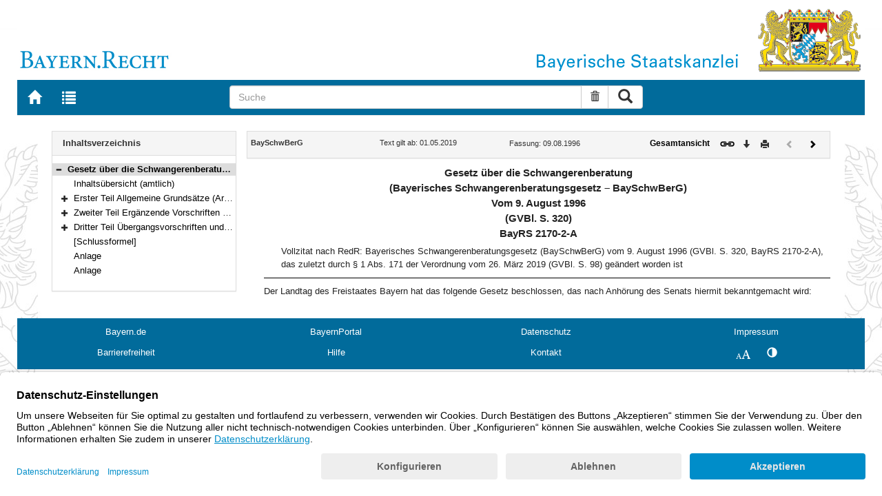

--- FILE ---
content_type: text/html; charset=utf-8
request_url: https://www.gesetze-bayern.de/Content/Document/BaySchwBerG?AspxAutoDetectCookieSupport=1&fontsize=middle
body_size: 4176
content:

<!DOCTYPE html>
<html lang="de">
<head>
  <meta http-equiv="X-UA-Compatible" content="IE=edge" />
  <meta name="viewport" content="width=device-width, initial-scale=1" />

  <title>BaySchwBerG: Gesetz &#xFC;ber die Schwangerenberatung (Bayerisches Schwangerenberatungsgesetz &#x2013; BaySchwBerG) Vom 9. August 1996 (GVBl. S. 320) BayRS 2170-2-A (Art. 1&#x2013;20) - B&#xFC;rgerservice</title>
  <link href="/favicon.ico" rel="shortcut icon" type="image/x-icon" />
  <link rel="apple-touch-icon" href="/apple-touch-icon.png" />
  <link rel="apple-touch-icon-precomposed" href="/apple-touch-icon-precomposed.png" />

  <link rel="stylesheet" href="/bundles/styles.css" />
  

  <script id="usercentrics-cmp" src="https://app.usercentrics.eu/browser-ui/latest/loader.js" data-settings-id="fyxvNFVrU" async></script>
  
  <script src="/bundles/modernizr.js"></script>
</head>
<body>

<form action="/Search" id="searchForm" method="post">
<nav class="navbar navbar-default navbar-fixed-top" aria-label="Seitennavigation">
    <div class="row" id="header">
        <div class="col-xs-12 col-sm-4" style="padding-right: 0px; padding-left: 0px;">
            <a class="navbarItem" href="/" title="Zur Startseite von BAYERN.RECHT">
                <img src="/Images/logo_bayern-recht.png" class="img-responsive pull-left hidden-xs" alt="Logo Bayern.Recht" />
            </a>
        </div>
        <div id="portalLogo" class="col-xs-12 col-sm-8" style="padding-right: 0px; padding-left: 0px;">
            <img src="/Images/logo_bayern.png" class="img-responsive pull-right hidden-xs" alt="Logo Bayern" />
            <img src="/Images/logo_xs_bayern.png" class="img-responsive pull-right visible-xs" alt="Logo Bayern" />
        </div>
    </div>

    <ul class="nav navbar-nav col-xs-8 col-sm-4 col-lg-3">
        <li>
                <a class="navbarItem" href="/" title="Zur Startseite von BAYERN.RECHT"><span style="font-size: 20px" class="glyphicon glyphicon-home"></span><span class="sr-only">Zur Startseite von BAYERN.RECHT</span></a>
        </li>
        <li>
                <a at-target="lastSearch" class="navbarItem" href="/Search" title="Zur Trefferliste der letzten Suche"><span style="font-size: 20px" class="glyphicon glyphicon-list"></span><span class="sr-only">Zur Trefferliste der letzten Suche</span></a>
        </li>
    </ul>

    <div class="navbar-header">
        <button type="button" class="navbar-toggle" data-toggle="collapse" data-target="#bs-example-navbar-collapse-1">
            <span class="sr-only">Toggle navigation</span>
            <span class="icon-bar"></span>
            <span class="icon-bar"></span>
            <span class="icon-bar"></span>
        </button>
    </div>
    
    <div class="col-sm-5 col-lg-6" id="searchPanelDiv">
        <div class="collapse navbar-collapse" id="bs-example-navbar-collapse-1">
            <div style="padding:0px">
              <div class="navbar-form">
  <div at-target="searchSuggestInputGroup" class="input-group">
    <input at-target="searchPanelBox" autocomplete="off" class="form-control" id="searchPanelBox" name="SearchFields.Content" aria-label="Suche" placeholder="Suche" title="Geben Sie die zu suchenden Begriffe wie Schlagworte, Aktenzeichen, Zitate in beliebiger Reihenfolge ein..." type="text" 
           value="">
    <div style="width: 85px" class="input-group-btn">
      <button at-target="searchPanelBoxClearer" id="searchPanelBoxClearer" title="Suche zurücksetzen" class="btn btn-default" type="button"><i class="glyphicon glyphicon-trash"></i><span class="sr-only">Suche zurücksetzen</span></button>
      <button at-target="searchPanelBoxSubmit" class="btn btn-default" title="Suche ausführen" type="submit" style="padding: 3px 14px"><i style="font-size: 21px" class="glyphicon glyphicon-search"></i><span class="sr-only">Suche ausführen</span></button>
    </div>
  </div>
</div>


            </div>
        </div>
    </div>
</nav>
      <main class="container">
            <div class="row">
                

<div id="navigation" role="navigation" class="col-sm-4 col-lg-3">
    <h1 class="sr-only">Navigation</h1>

<div class="panel panel-default">
    <div class="panel-heading">
        <h2 class="panel-title">
            Inhaltsverzeichnis
        </h2>
    </div>
    <div id="toc" class="panel-collapse collapse in documentNavigationType">
        <div class="panel-body">
            <div class="tree">
                <ul class="list-group">
                    
<li class="list-group-item node-tree expanded node-selected" data-level="1" data-nodeid="0" data-docid="BaySchwBerG" data-parent="" data-rootid="BaySchwBerG" title="Gesetz &#xFC;ber die Schwangerenberatung (Bayerisches Schwangerenberatungsgesetz &#x2013; BaySchwBerG) Vom 9. August 1996 (GVBl. S. 320) BayRS 2170-2-A (Art. 1&#x2013;20)">

<span class="icon" role="button"><i class="click-collapse glyphicon glyphicon-minus"></i><span class="sr-only">Bereich reduzieren</span></span><span class="icon"><i></i></span><a style="font-weight: bold" href="/Content/Document/BaySchwBerG">Gesetz &#xFC;ber die Schwangerenberatung (Bayerisches Schwangerenberatungsgesetz &#x2013; BaySchwBerG) Vom 9. August 1996 (GVBl. S. 320) BayRS 2170-2-A (Art. 1&#x2013;20)</a></li>

<li class="list-group-item node-tree  " data-level="2" data-nodeid="1" data-docid="BaySchwBerG-G1" data-parent="BaySchwBerG" data-rootid="BaySchwBerG" title="Inhalts&#xFC;bersicht (amtlich)">
        <span class="indent"></span>

<span class="icon"><i class="glyphicon spacer"></i></span><span class="icon"><i></i></span><a style="font-weight: normal" href="/Content/Document/BaySchwBerG-G1">Inhalts&#xFC;bersicht (amtlich)</a></li>

<li class="list-group-item node-tree collapsed " data-level="2" data-nodeid="2" data-docid="BaySchwBerG-G2" data-parent="BaySchwBerG" data-rootid="BaySchwBerG" title="Erster Teil Allgemeine Grunds&#xE4;tze (Art. 1&#x2013;4)">
        <span class="indent"></span>

<span class="icon" role="button"><i class="click-expand glyphicon glyphicon-plus"></i><span class="sr-only">Bereich erweitern</span></span><span class="icon"><i></i></span><a style="font-weight: normal" href="/Content/Document/BaySchwBerG-G2">Erster Teil Allgemeine Grunds&#xE4;tze (Art. 1&#x2013;4)</a></li>

<li class="list-group-item node-tree collapsed " data-level="2" data-nodeid="3" data-docid="BaySchwBerG-G3" data-parent="BaySchwBerG" data-rootid="BaySchwBerG" title="Zweiter Teil Erg&#xE4;nzende Vorschriften zum Schwangerschaftskonfliktgesetz (Art. 5&#x2013;18)">
        <span class="indent"></span>

<span class="icon" role="button"><i class="click-expand glyphicon glyphicon-plus"></i><span class="sr-only">Bereich erweitern</span></span><span class="icon"><i></i></span><a style="font-weight: normal" href="/Content/Document/BaySchwBerG-G3">Zweiter Teil Erg&#xE4;nzende Vorschriften zum Schwangerschaftskonfliktgesetz (Art. 5&#x2013;18)</a></li>

<li class="list-group-item node-tree collapsed " data-level="2" data-nodeid="4" data-docid="BaySchwBerG-G4" data-parent="BaySchwBerG" data-rootid="BaySchwBerG" title="Dritter Teil &#xDC;bergangsvorschriften und Inkrafttreten (Art. 19&#x2013;20)">
        <span class="indent"></span>

<span class="icon" role="button"><i class="click-expand glyphicon glyphicon-plus"></i><span class="sr-only">Bereich erweitern</span></span><span class="icon"><i></i></span><a style="font-weight: normal" href="/Content/Document/BaySchwBerG-G4">Dritter Teil &#xDC;bergangsvorschriften und Inkrafttreten (Art. 19&#x2013;20)</a></li>

<li class="list-group-item node-tree  " data-level="2" data-nodeid="5" data-docid="BaySchwBerG-NN1" data-parent="BaySchwBerG" data-rootid="BaySchwBerG" title="[Schlussformel]">
        <span class="indent"></span>

<span class="icon"><i class="glyphicon spacer"></i></span><span class="icon"><i></i></span><a style="font-weight: normal" href="/Content/Document/BaySchwBerG-NN1">[Schlussformel]</a></li>

<li class="list-group-item node-tree  " data-level="2" data-nodeid="6" data-docid="BaySchwBerG-ANL_1" data-parent="BaySchwBerG" data-rootid="BaySchwBerG" title="Anlage ">
        <span class="indent"></span>

<span class="icon"><i class="glyphicon spacer"></i></span><span class="icon"><i></i></span><a style="font-weight: normal" href="/Content/Document/BaySchwBerG-ANL_1">Anlage </a></li>

<li class="list-group-item node-tree  " data-level="2" data-nodeid="7" data-docid="BaySchwBerG-ANL_2" data-parent="BaySchwBerG" data-rootid="BaySchwBerG" title="Anlage ">
        <span class="indent"></span>

<span class="icon"><i class="glyphicon spacer"></i></span><span class="icon"><i></i></span><a style="font-weight: normal" href="/Content/Document/BaySchwBerG-ANL_2">Anlage </a></li>

                </ul>
            </div>
        </div>
    </div>
</div>
</div>
<div id="content" class="col-sm-8 col-lg-9 " style="padding:0px">
    <h1 class="sr-only">Inhalt</h1>
    

<div class="panel panel-default">
    <div class="panel-heading" style="padding-top: 9px; padding-bottom: 8px">
        <div class="panel-title row">
            <div id="doc-metadata" class="col-xs-7 col-sm-6 col-md-7 col-lg-8">
                <div class="row">
                        <div class="col-md-4" style="padding-right: 0px; padding-left: 5px">
                            <b>BaySchwBerG</b>
                        </div>
                        <div class="col-md-4" style="padding-right: 0px; padding-left: 5px">
                            Text gilt ab: 01.05.2019
                        </div>
                        <div class="col-md-4" style="padding-right: 0px; padding-left: 5px">
                            
                        </div>
                        <div class="col-md-4" style="padding-right: 0px; padding-left: 5px">
                            Fassung: 09.08.1996
                        </div>
                        <div class="col-md-4" style="padding-right: 0px; padding-left: 5px">
                            
                        </div>
                </div>
            </div>
            <div id="doc-toolbar" class="col-xs-5 col-sm-6 col-md-5 col-lg-4">
                <div class="row">
                    <div class="col-xs-12 col-sm-5 toolbar-cmd text-right">
                                <a style="font-weight:bold" href="/Content/Document/BaySchwBerG/true" title="Gesamtes Gesetz auf einer Seite anzeigen"><span>Gesamtansicht</span></a>
                    </div>
                    <div class="col-xs-12 col-sm-7">
                        <div class="row pull-right">
                            <div class="col-xs-2 toolbar-cmd" style="padding-left: 5px;">
                                <label for="linking" title="Link abrufen">
                                    <button type="button" class="anchor-getLink"><img src="/Images/link.png" title="Link abrufen" alt="Link abrufen" /></button>
                                </label>
                              <div id="getLinkPopover" style="display: none">
                                  <input type="text" name="linkurl" id="linking" value="https://www.gesetze-bayern.de/Content/Document/BaySchwBerG" />
                              </div>
                            </div>
                            <div class="col-xs-2 toolbar-cmd">
                                <button type="button" class="anchor-downloadDocument" at-target="downloadDocument"><span class="glyphicon glyphicon-arrow-down" title="Download"></span><span class="sr-only">Download</span></button>
                              <div id="downloadDocumentPopover" style="display: none">
                                <ul id="download-list" class="popover-list">
                                  <li><a at-target="downloadDocumentPDF" href="/Content/Pdf/BaySchwBerG?all=False" title="Download PDF"><img src="/Images/pdficon.png" alt="Download PDF" /></a></li>
                                  <li><a at-target="downloadDocumentRTF" href="/Content/Rtf/BaySchwBerG?all=False" title="Download RTF" style="padding-left: 10px;"><img src="/Images/rtficon.png" alt="Download RTF" /></a></li>
                                  <li><a at-target="downloadDocumentZIP" href="/Content/Zip/BaySchwBerG" title="Download ZIP" style="padding-left: 10px;"><img src="/Images/zipicon.png" alt="Download ZIP" /></a></li>
                                </ul>
                              </div>
                            </div>
                            <div class="col-xs-2 toolbar-cmd">
                                <button type="button" class="anchor-print" at-target="printDocument" onclick="window.open('/Content/Document/BaySchwBerG?view=Print')" title="Drucken"><span class="glyphicon glyphicon-print"></span><span class="sr-only">Drucken</span></button>
                            </div>

                                <div class="col-xs-3 toolbar-cmd" style="padding-left:18px">
                                        <span style="color:#aaaaaa; cursor:default;" class="glyphicon glyphicon-chevron-left" title="Vorheriges Dokument (inaktiv)"></span><span class="sr-only">Vorheriges Dokument (inaktiv)</span>
                                </div>
                                <div class="col-xs-3 toolbar-cmd">
                                        <a href="/Content/Document/BaySchwBerG-G1" title="Nächstes Dokument"><span class="glyphicon glyphicon-chevron-right"></span><span class="sr-only">Nächstes Dokument</span></a>
                                </div>
                        </div>
                    </div>
                </div>
            </div>
        </div>
    </div>
</div>
<div class="cont">
    
    <h1 class="absatz titelzeile">Gesetz über die Schwangerenberatung<br /> (Bayerisches Schwangerenberatungsgesetz – BaySchwBerG)<br />Vom 9. August 1996<br />(GVBl. S. 320)<br />BayRS 2170-2-A </h1>
    <div class="absatz standangabe">Vollzitat nach RedR: Bayerisches Schwangerenberatungsgesetz (BaySchwBerG) vom 9. August 1996 (GVBl. S. 320, BayRS 2170-2-A), das zuletzt durch § 1 Abs. 171 der Verordnung vom 26. März 2019 (GVBl. S. 98) geändert worden ist</div>
    <div class="einleitungsformel">
      <div class="absatz einleitungsformel">Der Landtag des Freistaates Bayern hat das folgende Gesetz beschlossen, das nach Anhörung des Senats hiermit bekanntgemacht wird:</div>
    </div>
    
    
    
    
    
    
    
  
</div>


</div>
        


            </div>
      </main>


<footer class="row">
    <ul>
        <li class="col-sm-3">
            <a href="http://www.bayern.de" target="_blank">Bayern.de</a>
        </li>
        <li class="col-sm-3">
            <a href="http://www.freistaat.bayern/" target="_blank">BayernPortal</a>
        </li>
        <li class="col-sm-3">
            <a href="/Content/Document/Datenschutz">Datenschutz</a>
        </li>
        <li class="col-sm-3">
            <a href="/Content/Document/Impressum">Impressum</a>
        </li>
        <li class="col-sm-3">
            <a href="/Content/Document/Barrierefreiheit">Barrierefreiheit</a>
        </li>
        <li class="col-sm-3">
            <a href="/Content/Document/Hilfe">Hilfe</a>
        </li>
        <li class="col-sm-3">
            <a href="http://www.bayern.de/service/bayern-direkt-2/" target="_blank">Kontakt</a>
        </li>
        <li class="col-sm-3">
            <button class="btn btn-link" id="adjustFontsize" type="button"><span style="font-size: 55%" class="glyphicon glyphicon-font" title="Schriftgröße"></span><span style="font-size: 90%" class="glyphicon glyphicon-font" title="Schriftgröße"></span><span class="sr-only">Schriftgröße</span></button>
          <div id="adjustFontsizePopover" style="display: none">
            <ul id="fontsize-list" class="popover-list">
              <li><a id="btn-fontsize-small" href="/changefontsize?fontsize=small"><span>A</span></a></li>
              <li><a id="btn-fontsize-normal" href="/changefontsize?fontsize=middle"><span>A</span></a></li>
              <li><a id="btn-fontsize-large" href="/changefontsize?fontsize=large"><span>A</span></a></li>
            </ul>
          </div>
            <span>&nbsp;&nbsp;&nbsp;&nbsp;</span>
          <a href="/changecontrast" title="Kontrastwechsel"><span style="font-size: 120%" class="glyphicon glyphicon-adjust"></span><span class="sr-only">Kontrastwechsel</span></a>
        </li>
    </ul>
</footer><input name="__RequestVerificationToken" type="hidden" value="CfDJ8J-FoVN2eq9KjA-zbNRPx7xokFCM6J1EshQxfcBSfMYc-0ZgX9hnl4k-PPV5JFUZASqnqJnQFnC-YJIzcrGlyYu8Ub1n_Lb5RDEZFJkm8lVuxfFMLlDxjvRCYNnhSI2FbFnegWhVA1xiAb-fFTJuiKk" /></form>
    <!-- Piwik -->
<script type="text/plain" data-usercentrics="Matomo">
        var _paq = _paq || [];
        const regex = /-(?!bayern\.de)/g;
        _paq.push(['setCustomUrl', location.href.replace(regex,'/') + '/']);
        _paq.push(['trackPageView']);
        _paq.push(['enableLinkTracking']);
        (function() {
        _paq.push(['setTrackerUrl', 'https://beck.matomo.cloud/matomo.php']);
        _paq.push(['setSiteId', 4]);

        var d=document, g=d.createElement('script'), s=d.getElementsByTagName('script')[0];
        g.type='text/javascript'; g.async=true; g.defer=true; g.src='https://beck.matomo.cloud/matomo.js'; s.parentNode.insertBefore(g,s);
        })();
</script>
<!-- End Piwik Code -->


    <script src="/bundles/jquery.js"></script>
    
    
    <script src="/bundles/Scripts.js"></script>
</body>
</html>
